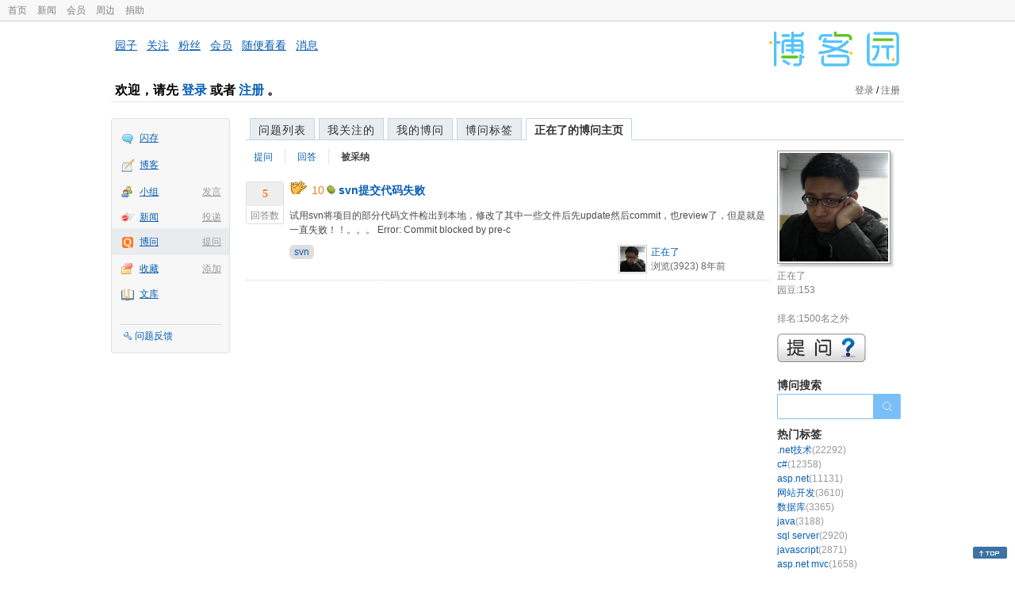

--- FILE ---
content_type: text/html; charset=utf-8
request_url: https://q.cnblogs.com/list/Weekexpert
body_size: 528
content:
    <div class="right_content_wrapper2">
        <h2>本周活跃用户</h2>
        <ul class="expert_list">
                <li>
                    <div class="icon_top">
                        <div class="icon_block">
                            <a href="/u/calvinK">
                                <img src="//pic.cnblogs.com/face/161654/20161227160543.png" width="48" height="48" alt="czd890的主页" />
                            </a>
                        </div>
                        <div class="user_link">
                            声望：4123<br />
                            <a href="/q/faq#qt" class="blue">专家六级</a><br />
                            收获<span class="text_black">30</span>园豆
                        </div>
                    </div>
                    <div class="icon_username">
                        <a title="czd890的博问主页" href="/u/calvinK">czd890</a>
                    </div>
                    <div class="clear"></div>
                </li>
                <li>
                    <div class="icon_top">
                        <div class="icon_block">
                            <a href="/u/dudu">
                                <img src="//pic.cnblogs.com/face/1/20210216160610.png" width="48" height="48" alt="dudu的主页" />
                            </a>
                        </div>
                        <div class="user_link">
                            声望：24028<br />
                            <a href="/q/faq#qt" class="blue">高人七级</a><br />
                            收获<span class="text_black">6</span>园豆
                        </div>
                    </div>
                    <div class="icon_username">
                        <a title="dudu的博问主页" href="/u/dudu">dudu</a>
                    </div>
                    <div class="clear"></div>
                </li>
                <li>
                    <div class="icon_top">
                        <div class="icon_block">
                            <a href="/u/progor">
                                <img src="//pic.cnblogs.com/face/1053079/20251204103749.png" width="48" height="48" alt="随风行云的主页" />
                            </a>
                        </div>
                        <div class="user_link">
                            声望：317<br />
                            <a href="/q/faq#qt" class="blue">小虾三级</a><br />
                            收获<span class="text_black">5</span>园豆
                        </div>
                    </div>
                    <div class="icon_username">
                        <a title="随风行云的博问主页" href="/u/progor">随风行云</a>
                    </div>
                    <div class="clear"></div>
                </li>
        </ul>
        <div class="clear">
        </div>
    </div>
